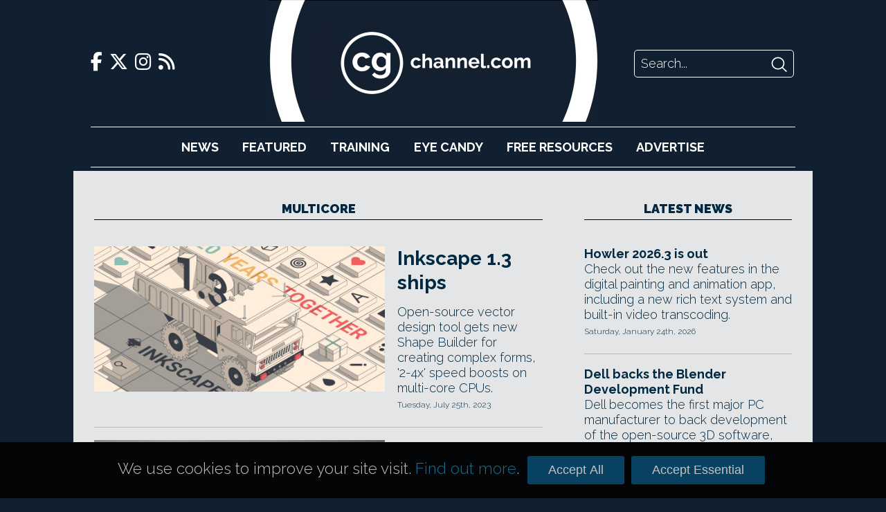

--- FILE ---
content_type: text/html; charset=UTF-8
request_url: https://www.cgchannel.com/tag/multicore/
body_size: 23887
content:
<!DOCTYPE html>
<html lang="en-US">

	<head>
		<meta http-equiv="Content-Type" content="text/html; charset=UTF-8" />
		<meta name="viewport" content="width=device-width,initial-scale=1" />

		<title>multicore | CG Channel</title>

		<!-- Google Analytics -->
		<script async src="https://www.googletagmanager.com/gtag/js?id=UA-42660818-1"></script>
		<script>
			window.dataLayer = window.dataLayer || [];
			function gtag(){dataLayer.push(arguments);}
			gtag('js', new Date());
			gtag('config', 'UA-42660818-1');
		</script>

		<script type="text/javascript" src="https://adserver.cgchannel.com/delivery/spcjs.php?id=1"></script>

		<!-- Facebook Stuff -->
					<meta property="og:title" content="CG Channel" />
			<meta property="og:description" content="CG Channel is an online destination for entertainment artists. Our mission is to inform, inspire and empower our viewers. " />
			<meta property="og:image" content="http://www.cgchannel.com/wp-content/themes/bebop3/facebook_thumb.jpg" />
			<meta property="og:url" content="http://www.cgchannel.com" />
			<meta name="title" content="CG Channel" />
			<link rel="image_src" href="http://www.cgchannel.com/wp-content/themes/bebop3/facebook_thumb.jpg" />
				<!-- //Facebook Stuff-->

		<link rel="stylesheet" href="/wp-content/themes/bebop3/style.css" type="text/css" media="screen" />
		<link rel="pingback" href="https://www.cgchannel.com/xmlrpc.php" />
		<link rel="alternate" type="application/rss+xml" title="CG Channel RSS Feed" href="https://www.cgchannel.com/feed/" />
		<link rel="alternate" type="application/atom+xml" title="CG Channel Atom Feed" href="https://www.cgchannel.com/feed/atom/" />

		<!-- Wordpress headers -->
		
<!-- All in One SEO Pack 2.3.12.5 by Michael Torbert of Semper Fi Web Design[192,222] -->
<meta name="keywords"  content="3d modeling,boolean operation,cpu rendering,document resources,download,dxf,eps,font,font collection,free,gpu rendering,hdpi,inkscape,inkscape 1.3,layers,layers and objects,live path effects,lpe,motion graphics,multi-threading,multicore,new features,open source,opengl renderer,path,pattern editor,pdf,png,repeating pattern,shape builder,svg,system requirements,tiling pattern,vector,vector design,vector drawing,cpu,daemons,dyverso,elastic body,fluid simulation,gpu-accelerated,gpu-based,granular fluid,hybrido,incremental save,liquid simulation,multiphysics,pack and go,particle skinner daemon,price,realflow,realflow 10,realflow 2016,release date,rigid bodies,scene export,versioning,viscoelastic fluid,viscous fluid,workflow,autodesk,compilation,component editing tool,entity animation,featured articles,game engine,gdc 2016,htc vive,oculus rift,stingray,stingray 1.2,story editor,vr,adaptive simulations,aero solver,animation playback,bifrost,blendshape,brush-based,chris vienneau,directx 11,discontinued,foam,gpu,guided simulations,hidpi,humanized maya,hypershade,icon design,look dev,look development,maya,maya 2016,maya fur,maya hair,mental ray,mist,mudbox,nab 2015,open rendering,opengl 4.0,parallel rig evaluation,procedural graph,project h,sculpting,softimage,spray,switchover,ui,user interface,view-adaptive,viewport 2.0,viewport performance,xgen" />

<link rel="canonical" href="https://www.cgchannel.com/tag/multicore/" />
<!-- /all in one seo pack -->
<link rel='dns-prefetch' href='//s.w.org' />
<link rel="alternate" type="application/rss+xml" title="CG Channel &raquo; multicore Tag Feed" href="https://www.cgchannel.com/tag/multicore/feed/" />
		<script type="text/javascript">
			window._wpemojiSettings = {"baseUrl":"https:\/\/s.w.org\/images\/core\/emoji\/2.2.1\/72x72\/","ext":".png","svgUrl":"https:\/\/s.w.org\/images\/core\/emoji\/2.2.1\/svg\/","svgExt":".svg","source":{"concatemoji":"https:\/\/www.cgchannel.com\/wp-includes\/js\/wp-emoji-release.min.js?ver=4.7.5"}};
			!function(a,b,c){function d(a){var b,c,d,e,f=String.fromCharCode;if(!k||!k.fillText)return!1;switch(k.clearRect(0,0,j.width,j.height),k.textBaseline="top",k.font="600 32px Arial",a){case"flag":return k.fillText(f(55356,56826,55356,56819),0,0),!(j.toDataURL().length<3e3)&&(k.clearRect(0,0,j.width,j.height),k.fillText(f(55356,57331,65039,8205,55356,57096),0,0),b=j.toDataURL(),k.clearRect(0,0,j.width,j.height),k.fillText(f(55356,57331,55356,57096),0,0),c=j.toDataURL(),b!==c);case"emoji4":return k.fillText(f(55357,56425,55356,57341,8205,55357,56507),0,0),d=j.toDataURL(),k.clearRect(0,0,j.width,j.height),k.fillText(f(55357,56425,55356,57341,55357,56507),0,0),e=j.toDataURL(),d!==e}return!1}function e(a){var c=b.createElement("script");c.src=a,c.defer=c.type="text/javascript",b.getElementsByTagName("head")[0].appendChild(c)}var f,g,h,i,j=b.createElement("canvas"),k=j.getContext&&j.getContext("2d");for(i=Array("flag","emoji4"),c.supports={everything:!0,everythingExceptFlag:!0},h=0;h<i.length;h++)c.supports[i[h]]=d(i[h]),c.supports.everything=c.supports.everything&&c.supports[i[h]],"flag"!==i[h]&&(c.supports.everythingExceptFlag=c.supports.everythingExceptFlag&&c.supports[i[h]]);c.supports.everythingExceptFlag=c.supports.everythingExceptFlag&&!c.supports.flag,c.DOMReady=!1,c.readyCallback=function(){c.DOMReady=!0},c.supports.everything||(g=function(){c.readyCallback()},b.addEventListener?(b.addEventListener("DOMContentLoaded",g,!1),a.addEventListener("load",g,!1)):(a.attachEvent("onload",g),b.attachEvent("onreadystatechange",function(){"complete"===b.readyState&&c.readyCallback()})),f=c.source||{},f.concatemoji?e(f.concatemoji):f.wpemoji&&f.twemoji&&(e(f.twemoji),e(f.wpemoji)))}(window,document,window._wpemojiSettings);
		</script>
		<style type="text/css">
img.wp-smiley,
img.emoji {
	display: inline !important;
	border: none !important;
	box-shadow: none !important;
	height: 1em !important;
	width: 1em !important;
	margin: 0 .07em !important;
	vertical-align: -0.1em !important;
	background: none !important;
	padding: 0 !important;
}
</style>
<link rel='https://api.w.org/' href='https://www.cgchannel.com/wp-json/' />
<link rel="EditURI" type="application/rsd+xml" title="RSD" href="https://www.cgchannel.com/xmlrpc.php?rsd" />
<link rel="wlwmanifest" type="application/wlwmanifest+xml" href="https://www.cgchannel.com/wp-includes/wlwmanifest.xml" /> 
<meta name="generator" content="WordPress 4.7.5" />

		<script type='text/javascript' src='/wp-content/plugins/jwplayer/swfobject.js'></script>

		<link rel="shortcut icon" href="/wp-content/themes/bebop3/favicon.ico" type="image/x-icon">

		
		<link rel="stylesheet" href="/build/legacy.60bd8556.css?_t=20230410T1806" />
		<link rel="stylesheet" href="/build/app.29b822ac.css?_t=20230410T1806" />

		<link rel="preconnect" href="https://fonts.googleapis.com" />
		<link rel="preconnect" href="https://fonts.gstatic.com" crossorigin />
		<link href="https://fonts.googleapis.com/css2?family=Raleway:wght@300;700;900&display=swap" rel="stylesheet" />

		<link href="/wp-content/themes/bebop3/fontawesome/css/fontawesome.css" rel="stylesheet">
		<link href="/wp-content/themes/bebop3/fontawesome/css/brands.css" rel="stylesheet">
		<link href="/wp-content/themes/bebop3/fontawesome/css/solid.css" rel="stylesheet">

		<script>
			function toggleNavigation() {
				var navigation = document.getElementById("navigation");

				if (navigation.style.display === "block") {
					navigation.style.display = "none";
				} else {
					navigation.style.display = "block";
				}
			}
		</script>
	</head>

	<!-- Body Start -->
	<body class="archive tag tag-multicore tag-9807">
		<script type="text/javascript">OA_show(11);</script>

<!-- <script>
    document.getElementById('ad-background').children('iframe')[0].removeAttr('style');
</script> -->

		<div class="header">
			<div class="header-top">
				<div class="social-links">
    <a href="https://www.facebook.com/cgchannel/">
        <i class="fab fa-facebook-f"></i>
    </a>

    <a href="https://twitter.com/theCGchannel">
        <i class="fab fa-x-twitter"></i>
    </a>

    <a href="https://www.instagram.com/thecgchannel/">
        <i class="fab fa-instagram"></i>
    </a>

    <a href="http://feeds2.feedburner.com/cgchannel/nHpU">
        <i class="fas fa-rss"></i>
    </a>
</div>

				<div class="header-menu">
					<a href="javascript:void(0);" class="nav-opener icon" onclick="toggleNavigation()">
						<i class="fa fa-solid fa-bars"></i>
					</a>
				</div>

				<div class="site-logo">
					<a href="/"></a>
				</div>

				<div class="site-logo-desktop">
					<a href="/">
						<img src="/wp-content/themes/bebop3/images/logo-desktop.png" height="176" />
					</a>
				</div>

				<div class="header-search">
    <form action="/" method="GET">
        <input class="search-input" name="s" placeholder="Search..." />
        <input class="search-submit" type="image" src="[data-uri]" />
    </form>
</div>
			</div>

			<div id="navigation" class="nav">
				<ul>
					<li><a href="/category/news">News</a></li>
					<li><a href="/category/features">Featured</a></li>
					<li><a href="/category/training">Training</a></li>
					<li><a href="/category/eye-candy/">Eye&nbsp;Candy</a></li>
					<li><a href="/category/free-resources/">Free&nbsp;Resources</a></li>
					<li><a href="/advertise/">Advertise</a></li>
				</ul>

				<div class="social-links">
    <a href="https://www.facebook.com/cgchannel/">
        <i class="fab fa-facebook-f"></i>
    </a>

    <a href="https://twitter.com/theCGchannel">
        <i class="fab fa-x-twitter"></i>
    </a>

    <a href="https://www.instagram.com/thecgchannel/">
        <i class="fab fa-instagram"></i>
    </a>

    <a href="http://feeds2.feedburner.com/cgchannel/nHpU">
        <i class="fas fa-rss"></i>
    </a>
</div>
				<div class="header-search">
    <form action="/" method="GET">
        <input class="search-input" name="s" placeholder="Search..." />
        <input class="search-submit" type="image" src="[data-uri]" />
    </form>
</div>
			</div>
		</div>

		<script type="text/javascript"><!--// <![CDATA[
    OA_show(5);
// ]]> --></script><noscript><a target="_blank" href="https://adserver.cgchannel.com/delivery/ck.php?n=cd523c5"><img border="0" alt="" src="https://adserver.cgchannel.com/delivery/avw.php?zoneid=6&amp;n=cd523c5" /></a></noscript>

<link rel="stylesheet" href="/build/archive.b39f9c12.css?_t=20230410T1806" />

<!-- Container -->
<div class="container archive">
	<main>
		<h2 class="decorative">multicore</h2>

		<div class="archive-featured">
			<article class="boxout boxout-large">
            <div class="boxout-image">
            <a href="/2023/07/inkscape-1-3-ships/">
                <img src="https://www.cgchannel.com/wp-content/uploads/2023/07/230725_Inkscape13_f-960x480.jpg" />
            </a>
        </div>
    
    
    <div class="boxout-details">
        <a class="boxout-headline" href="/2023/07/inkscape-1-3-ships/">Inkscape 1.3 ships</a>

        <p class="boxout-summary">Open-source vector design tool gets new Shape Builder for creating complex forms, '2-4x' speed boosts on multi-core CPUs.</p>

                    <p class="boxout-date">Tuesday, July 25th, 2023</p>
            </div>
</article>
<article class="boxout boxout-large">
            <div class="boxout-image">
            <a href="/2016/12/next-limit-unveils-realflow-10/">
                <img src="https://www.cgchannel.com/wp-content/uploads/2016/12/161201_RealFlow10_b.jpg" />
            </a>
        </div>
    
    
    <div class="boxout-details">
        <a class="boxout-headline" href="/2016/12/next-limit-unveils-realflow-10/">Next Limit ships RealFlow 10</a>

        <p class="boxout-summary">Now shipping: big update to the fluid simulator adds multiphysics solver, new Particle Skinner daemon. New pricing confirmed.</p>

                    <p class="boxout-date">Thursday, December 1st, 2016</p>
            </div>
</article>
		</div>

		<div class="archive-grid">
			<article class="boxout boxout-regular">
            <div class="boxout-image">
            <a href="/2016/03/autodesk-releases-stingray-1-2/">
                <img src="https://www.cgchannel.com/wp-content/uploads/2016/03/160315_Stingray12_ObjectHighlight_b.jpg" />
            </a>
        </div>
    
    
    <div class="boxout-details">
        <a class="boxout-headline" href="/2016/03/autodesk-releases-stingray-1-2/">Autodesk ships Stingray 1.2</a>

        <p class="boxout-summary">Update to game engine adds new animation workflows, multicore compilation, HTC Vive support.</p>

                    <p class="boxout-date">Tuesday, March 15th, 2016</p>
            </div>
</article>
<article class="boxout boxout-regular">
            <div class="boxout-image">
            <a href="/2015/04/discover-the-new-features-in-maya-2016/">
                <img src="https://www.cgchannel.com/wp-content/uploads/2015/04/150414_Maya2016_b.jpg" />
            </a>
        </div>
    
    
    <div class="boxout-details">
        <a class="boxout-headline" href="/2015/04/discover-the-new-features-in-maya-2016/">Discover the new features in Maya 2016</a>

        <p class="boxout-summary">Videos: see the new sculpting tools, Delta Mush deformer, updates to Bifrost and revamped Hypershade.</p>

                    <p class="boxout-date">Monday, April 13th, 2015</p>
            </div>
</article>
		</div>

		<div class="archive-list">
			<!-- ADVERTISING -->

			<script type="text/javascript"><!--// <![CDATA[
    OA_show(9);
// ]]> --></script><noscript><a target="_blank" href="https://adserver.cgchannel.com/delivery/ck.php?n=54fe8b5"><img border="0" alt="" src="https://adserver.cgchannel.com/delivery/avw.php?zoneid=7&amp;n=54fe8b5" /></a></noscript>


			<div class="archive-list-articles">
				
			</div>

			<div class="archive-navigation">
							</div>
		</div>
	</main>

    <div class="sidebar">
		<!-- ADVERTISING -->

		<script type="text/javascript"><!--// <![CDATA[
    OA_show(2);
// ]]> --></script><noscript><a target="_blank" href="https://adserver.cgchannel.com/delivery/ck.php?n=54fe8b5"><img border="0" alt="" src="https://adserver.cgchannel.com/delivery/avw.php?zoneid=7&amp;n=54fe8b5" /></a></noscript>

		<!-- LATEST NEWS OR FEATURES -->

<aside class="news">
	
	<a href="/category/news"><h2 class="decorative">Latest News</h2></a>

	<article class="boxout boxout-regular">
    
    
    <div class="boxout-details">
        <a class="boxout-headline" href="/2026/01/howler-2026-is-out/">Howler 2026.3 is out</a>

        <p class="boxout-summary">Check out the new features in the digital painting and animation app, including a new rich text system and built-in video transcoding.</p>

                    <p class="boxout-date">Saturday, January 24th, 2026</p>
            </div>
</article>
<article class="boxout boxout-regular">
    
    
    <div class="boxout-details">
        <a class="boxout-headline" href="/2026/01/dell-backs-the-blender-development-fund/">Dell backs the Blender Development Fund</a>

        <p class="boxout-summary">Dell becomes the first major PC manufacturer to back development of the open-source 3D software, contributing €30,000/year.</p>

                    <p class="boxout-date">Friday, January 23rd, 2026</p>
            </div>
</article>
<article class="boxout boxout-regular">
    
    
    <div class="boxout-details">
        <a class="boxout-headline" href="/2026/01/pulldownit-6-5-for-maya-gets-new-non-destructive-workflow/">Pulldownit 6.5 for Maya gets neat new non-destructive workflow</a>

        <p class="boxout-summary">Thinkinetic's destruction plugin now lets users update the geometry or shatter pattern of the object being broken after a sim has been run.</p>

                    <p class="boxout-date">Thursday, January 22nd, 2026</p>
            </div>
</article>
<article class="boxout boxout-regular">
    
    
    <div class="boxout-details">
        <a class="boxout-headline" href="/2026/01/try-new-houdini-gpu-liquid-solver-paradigm-free-in-open-beta/">Try new Houdini GPU liquid solver Paradigm free in open beta</a>

        <p class="boxout-summary">Check out the promising new GPU-accelerated sparse liquid solver from Theory Accelerated, creator of the popular Axiom fluid solver.</p>

                    <p class="boxout-date">Wednesday, January 21st, 2026</p>
            </div>
</article>
<article class="boxout boxout-regular">
    
    
    <div class="boxout-details">
        <a class="boxout-headline" href="/2026/01/storm-hydrofx-1-0-is-a-gpu-based-standalone-flip-fluid-simulator/">Storm HydroFX 1.0 is a GPU-based standalone FLIP fluid simulator</a>

        <p class="boxout-summary">Now production-ready: neat new tool creates VFX-quality fluid simulations for export to CG software in USD or Alembic format.</p>

                    <p class="boxout-date">Wednesday, January 21st, 2026</p>
            </div>
</article>
<article class="boxout boxout-regular">
    
    
    <div class="boxout-details">
        <a class="boxout-headline" href="/2026/01/adobe-releases-after-effects-26-0-with-native-substance-support/">Adobe releases After Effects 26.0 with native Substance support</a>

        <p class="boxout-summary">Check out the new features for CG, VFX and motion graphics artists in the latest major update to Adobe's compositing software.</p>

                    <p class="boxout-date">Wednesday, January 21st, 2026</p>
            </div>
</article>

	<h4 class="decorative"><a href="/category/news">More News</a></h4>

	<a class="boxout-headline" href="/2026/01/check-out-free-material-authoring-software-material-maker-1-5/">Check out free material authoring software Material Maker 1.5</a>
<a class="boxout-headline" href="/2026/01/teya-conceptors-free-version-just-got-a-lot-more-like-the-pro-edition/">Teya Conceptor's free version just got a lot more like the Pro edition</a>
<a class="boxout-headline" href="/2026/01/uvpackmaster-4-for-blender-is-out/">UVPackmaster 4 for Blender is out</a>
<a class="boxout-headline" href="/2026/01/vjaceslav-tissen-releases-simply-cloth-studio-2-0-for-blender/">Vjaceslav Tissen releases Simply Cloth Studio 2.0 for Blender</a>
<a class="boxout-headline" href="/2026/01/tutorial-simulating-crowds-with-golaem-maya/">Tutorial: Simulating Crowds with Golaem & Maya</a>
<a class="boxout-headline" href="/2026/01/check-out-real-time-blender-water-simulation-add-on-dynamic-flow/">Check out real-time Blender water simulation add-on Dynamic Flow</a>
<a class="boxout-headline" href="/2026/01/lightmap-adds-lumi-curve-to-hdr-light-studio-9/">Lightmap releases HDR Light Studio 9.3</a>
<a class="boxout-headline" href="/2026/01/dimension-5-launches-d5-render-3-0-and-d5-lite/">Dimension 5 launches D5 Render 3.0 and D5 Lite</a>
<a class="boxout-headline" href="/2026/01/maxon-announces-more-details-of-digital-twin/">Maxon announces more details of Digital Twin</a>
<a class="boxout-headline" href="/2026/01/reallusion-switches-up-iclone-and-character-creator-licensing/">Reallusion switches up iClone and Character Creator licensing</a>
<a class="boxout-headline" href="/2026/01/tutorial-master-vellum-hair-simulation-in-houdini/">Tutorial: master Vellum hair simulation in Houdini</a>
<a class="boxout-headline" href="/2026/01/maxon-faces-online-criticism-over-new-generative-ai-tool/">Maxon faces online criticism over new generative AI tool</a>

	<a href="/category/news" class="homepage-older-posts">Older Posts</a>
</aside>
	</div>
</div>

	<!-- Footer -->
	<div class="site-footer">
		<div class="site-footer-inner">
			<div class="site-footer-info">
				<div class="site-logo">
					<a href="/"></a>
				</div>

				<p>CG Channel is part of the Gnomon group of companies</p>

				<a class="site-footer-school" href="http://gnomonschool.com" title="Gnomon School"></a>
				<a class="site-footer-workshop" href="http://thegnomonworkshop.com" title="Gnomon Workshop"></a>
			</div>

			<div class="site-footer-bottom">
				<ul class="site-footer-links">
					<li><a href="/about/">About</a></li>
					<li><a href="/contact">Contact</a></li>
					<li><a href="/advertise">Advertise</a></li>
					<li><a href="/privacy">Privacy</a></li>
				</ul>

				<div class="social-links">
    <a href="https://www.facebook.com/cgchannel/">
        <i class="fab fa-facebook-f"></i>
    </a>

    <a href="https://twitter.com/theCGchannel">
        <i class="fab fa-x-twitter"></i>
    </a>

    <a href="https://www.instagram.com/thecgchannel/">
        <i class="fab fa-instagram"></i>
    </a>

    <a href="http://feeds2.feedburner.com/cgchannel/nHpU">
        <i class="fas fa-rss"></i>
    </a>
</div>
			</div>
		</div>
	</div>

	<script type='text/javascript' src='https://www.cgchannel.com/wp-includes/js/wp-embed.min.js?ver=4.7.5'></script>
	</body>

	<div class="cookie-consent-container">
		<div class="cookie-consent">
			<p>We use cookies to improve your site visit. <a href="/privacy">Find out more</a>.</p>

			<button class="cookie-consent-all">Accept All</button>
			<button class="cookie-consent-essential">Accept Essential</button>
		</div>
	</div>

	<style>
		.cookie-consent-container {
			background: url('/wp-content/themes/bebop3/images/header/header-repeat.jpg');
			position: fixed;
			bottom: 0;
			width: 100%;
			z-index: 2;
		}

		.cookie-consent {
			align-items: baseline;
			color: #fff;
			display: flex;
			font-size: 125%;
			margin: 20px auto;
			width: 940px;
		}

		.cookie-consent p {
			color: rgb(196, 195, 195);
			flex-grow: 1;
			font-size: 100%;
		}

		.cookie-consent a {
			color: rgb(26, 112, 144);
		}

		.cookie-consent-all, .cookie-consent-essential {
			background: #094162;
			border: none;
			border-radius: 3px;
			color: rgb(196, 195, 195);
			cursor: pointer;
			font-family: proxima_nova_rgregular, Arial, Helvetica, sans-serif;
			font-size: 18px;
			margin: 0 5px;
			padding: 10px 30px;
		}

		@media (max-width: 1024px) {
			.cookie-consent-container {
				display: none;
			}
		}
	</style>

	<script>
		function isCookieConsentSet() {
			return document.cookie.split(';').some((item) => item.trim().startsWith('cookie_consent='));
		}

		function getCookieConsent() {
			return document.cookie.split('; ').find(row => row.startsWith('cookie_consent=')).split('=')[1];
		}

		function enableAnalyticsConsent() {
			// Allow Google Analytics to add cookies
			gtag('consent', 'update', {
				'ad_storage': 'granted',
				'analytics_storage': 'granted'
			});
		}

		document.addEventListener('DOMContentLoaded', function () {
			if (isCookieConsentSet()) {
				document.querySelector('.cookie-consent-container').style.display = 'none';

				if (getCookieConsent() === 'all') {
					enableAnalyticsConsent();
				}
			}

			document.querySelector('.cookie-consent-all').addEventListener('click', function () {
				enableAnalyticsConsent();

				// Write consent cookie for preferences
				document.cookie = 'cookie_consent=all'

				// Hide the banner
				document.querySelector('.cookie-consent-container').style.display = 'none';
			});

			document.querySelector('.cookie-consent-essential').addEventListener('click', function () {
				// Write consent cookie for preferences
				document.cookie = 'cookie_consent=essential'

				// Hide the banner
				document.querySelector('.cookie-consent-container').style.disaply = 'none';
			});
		});
	</script>
</html>
